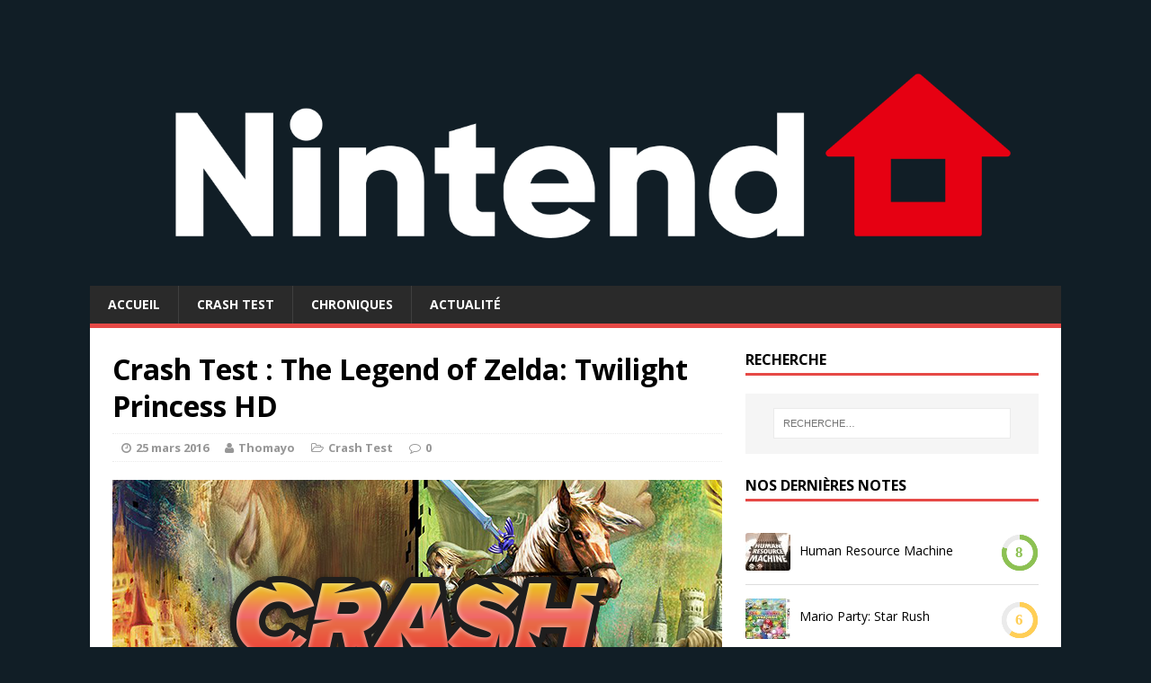

--- FILE ---
content_type: text/html; charset=UTF-8
request_url: http://nintendhome.fr/crash-test-the-legend-of-zelda-twilight-princess-hd/
body_size: 11296
content:
<!DOCTYPE html>
<html class="no-js" lang="fr-FR">
<head>
<meta charset="UTF-8">
<meta name="viewport" content="width=device-width, initial-scale=1.0">
<link rel="profile" href="http://gmpg.org/xfn/11" />
<link rel="pingback" href="http://nintendhome.fr/xmlrpc.php" />
<title>Crash Test : The Legend of Zelda: Twilight Princess HD | NintendHOME</title>

<!-- All in One SEO Pack 2.3.15.3 by Michael Torbert of Semper Fi Web Design[275,356] -->
<meta name="description"  content="On passe The Legend of Zelda: Twilight Princess HD au Crash Test !" />

<meta name="keywords"  content="legend of zelda,twilight princess,hd,remake,nintendo,crash,test,wii u,les articles du week-end,the legend of zelda" />

<link rel="canonical" href="http://nintendhome.fr/crash-test-the-legend-of-zelda-twilight-princess-hd/" />
<!-- /all in one seo pack -->
<link rel='dns-prefetch' href='//fonts.googleapis.com' />
<link rel='dns-prefetch' href='//s.w.org' />
<link rel="alternate" type="application/rss+xml" title="NintendHOME &raquo; Flux" href="http://nintendhome.fr/feed/" />
<link rel="alternate" type="application/rss+xml" title="NintendHOME &raquo; Flux des commentaires" href="http://nintendhome.fr/comments/feed/" />
<link rel="alternate" type="application/rss+xml" title="NintendHOME &raquo; Crash Test : The Legend of Zelda: Twilight Princess HD Flux des commentaires" href="http://nintendhome.fr/crash-test-the-legend-of-zelda-twilight-princess-hd/feed/" />
		<script type="text/javascript">
			window._wpemojiSettings = {"baseUrl":"https:\/\/s.w.org\/images\/core\/emoji\/2.2.1\/72x72\/","ext":".png","svgUrl":"https:\/\/s.w.org\/images\/core\/emoji\/2.2.1\/svg\/","svgExt":".svg","source":{"concatemoji":"http:\/\/nintendhome.fr\/wp-includes\/js\/wp-emoji-release.min.js?ver=4.7.31"}};
			!function(t,a,e){var r,n,i,o=a.createElement("canvas"),l=o.getContext&&o.getContext("2d");function c(t){var e=a.createElement("script");e.src=t,e.defer=e.type="text/javascript",a.getElementsByTagName("head")[0].appendChild(e)}for(i=Array("flag","emoji4"),e.supports={everything:!0,everythingExceptFlag:!0},n=0;n<i.length;n++)e.supports[i[n]]=function(t){var e,a=String.fromCharCode;if(!l||!l.fillText)return!1;switch(l.clearRect(0,0,o.width,o.height),l.textBaseline="top",l.font="600 32px Arial",t){case"flag":return(l.fillText(a(55356,56826,55356,56819),0,0),o.toDataURL().length<3e3)?!1:(l.clearRect(0,0,o.width,o.height),l.fillText(a(55356,57331,65039,8205,55356,57096),0,0),e=o.toDataURL(),l.clearRect(0,0,o.width,o.height),l.fillText(a(55356,57331,55356,57096),0,0),e!==o.toDataURL());case"emoji4":return l.fillText(a(55357,56425,55356,57341,8205,55357,56507),0,0),e=o.toDataURL(),l.clearRect(0,0,o.width,o.height),l.fillText(a(55357,56425,55356,57341,55357,56507),0,0),e!==o.toDataURL()}return!1}(i[n]),e.supports.everything=e.supports.everything&&e.supports[i[n]],"flag"!==i[n]&&(e.supports.everythingExceptFlag=e.supports.everythingExceptFlag&&e.supports[i[n]]);e.supports.everythingExceptFlag=e.supports.everythingExceptFlag&&!e.supports.flag,e.DOMReady=!1,e.readyCallback=function(){e.DOMReady=!0},e.supports.everything||(r=function(){e.readyCallback()},a.addEventListener?(a.addEventListener("DOMContentLoaded",r,!1),t.addEventListener("load",r,!1)):(t.attachEvent("onload",r),a.attachEvent("onreadystatechange",function(){"complete"===a.readyState&&e.readyCallback()})),(r=e.source||{}).concatemoji?c(r.concatemoji):r.wpemoji&&r.twemoji&&(c(r.twemoji),c(r.wpemoji)))}(window,document,window._wpemojiSettings);
		</script>
		<style type="text/css">
img.wp-smiley,
img.emoji {
	display: inline !important;
	border: none !important;
	box-shadow: none !important;
	height: 1em !important;
	width: 1em !important;
	margin: 0 .07em !important;
	vertical-align: -0.1em !important;
	background: none !important;
	padding: 0 !important;
}
</style>
<link rel='stylesheet' id='coco-social-css'  href='http://nintendhome.fr/wp-content/plugins/cocorico-social/style.css?ver=1.2.1' type='text/css' media='screen' />
<link rel='stylesheet' id='mh-google-fonts-css'  href='https://fonts.googleapis.com/css?family=Open+Sans:400,400italic,700,600' type='text/css' media='all' />
<link rel='stylesheet' id='mh-magazine-lite-css'  href='http://nintendhome.fr/wp-content/themes/mh-magazine-lite/style.css?ver=2.0.0' type='text/css' media='all' />
<link rel='stylesheet' id='mh-font-awesome-css'  href='http://nintendhome.fr/wp-content/themes/mh-magazine-lite/includes/font-awesome.min.css' type='text/css' media='all' />
<script type='text/javascript' src='http://nintendhome.fr/wp-includes/js/jquery/jquery.js?ver=1.12.4'></script>
<script type='text/javascript' src='http://nintendhome.fr/wp-includes/js/jquery/jquery-migrate.min.js?ver=1.4.1'></script>
<script type='text/javascript' src='http://nintendhome.fr/wp-content/themes/mh-magazine-lite/js/scripts.js?ver=4.7.31'></script>
<link rel='https://api.w.org/' href='http://nintendhome.fr/wp-json/' />
<link rel="EditURI" type="application/rsd+xml" title="RSD" href="http://nintendhome.fr/xmlrpc.php?rsd" />
<link rel="wlwmanifest" type="application/wlwmanifest+xml" href="http://nintendhome.fr/wp-includes/wlwmanifest.xml" /> 
<link rel='prev' title='Ragequit : Les modifications de la version 2.6.0 de Splatoon' href='http://nintendhome.fr/ragequit-les-modifications-de-la-version-2-6-0-de-splatoon/' />
<link rel='next' title='Les pires traductions de @NintendoFrance' href='http://nintendhome.fr/les-pires-traductions-de-nintendofrance/' />
<meta name="generator" content="WordPress 4.7.31" />
<link rel='shortlink' href='http://nintendhome.fr/?p=873' />
<link rel="alternate" type="application/json+oembed" href="http://nintendhome.fr/wp-json/oembed/1.0/embed?url=http%3A%2F%2Fnintendhome.fr%2Fcrash-test-the-legend-of-zelda-twilight-princess-hd%2F" />
<link rel="alternate" type="text/xml+oembed" href="http://nintendhome.fr/wp-json/oembed/1.0/embed?url=http%3A%2F%2Fnintendhome.fr%2Fcrash-test-the-legend-of-zelda-twilight-princess-hd%2F&#038;format=xml" />

		<script>
			(function(i,s,o,g,r,a,m){i['GoogleAnalyticsObject']=r;i[r]=i[r]||function(){
			(i[r].q=i[r].q||[]).push(arguments)},i[r].l=1*new Date();a=s.createElement(o),
			m=s.getElementsByTagName(o)[0];a.async=1;a.src=g;m.parentNode.insertBefore(a,m)
			})(window,document,'script','//www.google-analytics.com/analytics.js','ga');
			ga('create', 'UA-71304454-1', 'auto');
			ga('send', 'pageview');
		</script>

		<script type='text/javascript'>
                    var cwpCustomBarIcon = '';
                    var isSetToPro = '';
                    var trackcolor = '#ebebeb';
                </script><!--[if lt IE 9]>
<script src="http://nintendhome.fr/wp-content/themes/mh-magazine-lite/js/css3-mediaqueries.js"></script>
<![endif]-->
<style type="text/css" id="custom-background-css">
body.custom-background { background-color: #111e26; }
</style>
<link rel="apple-touch-icon" sizes="57x57" href="/apple-touch-icon-57x57.png">
<link rel="apple-touch-icon" sizes="60x60" href="/apple-touch-icon-60x60.png">
<link rel="apple-touch-icon" sizes="72x72" href="/apple-touch-icon-72x72.png">
<link rel="apple-touch-icon" sizes="76x76" href="/apple-touch-icon-76x76.png">
<link rel="apple-touch-icon" sizes="114x114" href="/apple-touch-icon-114x114.png">
<link rel="apple-touch-icon" sizes="120x120" href="/apple-touch-icon-120x120.png">
<link rel="apple-touch-icon" sizes="144x144" href="/apple-touch-icon-144x144.png">
<link rel="apple-touch-icon" sizes="152x152" href="/apple-touch-icon-152x152.png">
<link rel="apple-touch-icon" sizes="180x180" href="/apple-touch-icon-180x180.png">
<link rel="icon" type="image/png" href="/favicon-32x32.png" sizes="32x32">
<link rel="icon" type="image/png" href="/android-chrome-192x192.png" sizes="192x192">
<link rel="icon" type="image/png" href="/favicon-96x96.png" sizes="96x96">
<link rel="icon" type="image/png" href="/favicon-16x16.png" sizes="16x16">
<link rel="manifest" href="/manifest.json">
<link rel="mask-icon" href="/safari-pinned-tab.svg" color="#e74946">
<meta name="apple-mobile-web-app-title" content="NintendHOME">
<meta name="application-name" content="NintendHOME">
<meta name="msapplication-TileColor" content="#111e26">
<meta name="msapplication-TileImage" content="/mstile-144x144.png">
<meta name="msapplication-notification" content="frequency=30;polling-uri=http://notifications.buildmypinnedsite.com/?feed=http://nintendhome.fr/rss&amp;id=1;polling-uri2=http://notifications.buildmypinnedsite.com/?feed=http://nintendhome.fr/rss&amp;id=2;polling-uri3=http://notifications.buildmypinnedsite.com/?feed=http://nintendhome.fr/rss&amp;id=3;polling-uri4=http://notifications.buildmypinnedsite.com/?feed=http://nintendhome.fr/rss&amp;id=4;polling-uri5=http://notifications.buildmypinnedsite.com/?feed=http://nintendhome.fr/rss&amp;id=5; cycle=1"/>
<meta name="theme-color" content="#111e26">
</head>
<body id="mh-mobile" class="post-template-default single single-post postid-873 single-format-standard custom-background mh-right-sb">
<div class="mh-container mh-container-outer">
<div class="mh-header-mobile-nav clearfix"></div>
<header class="mh-header">
	<div class="mh-container mh-container-inner mh-row clearfix">
		<div class="mh-custom-header" role="banner">
<a href="http://nintendhome.fr/" title="NintendHOME" rel="home">
<div class="mh-site-logo" role="banner">
<img class="mh-header-image" src="http://nintendhome.fr/wp-content/uploads/2017/08/cropped-Logo-1.png" height="365" width="1500" alt="NintendHOME" />
</div>
</a>
</div>
	</div>
	<div class="mh-main-nav-wrap">
		<nav class="mh-main-nav mh-container mh-container-inner clearfix">
			<div class="menu-menu-container"><ul id="menu-menu" class="menu"><li id="menu-item-17" class="menu-item menu-item-type-custom menu-item-object-custom menu-item-home menu-item-17"><a href="http://nintendhome.fr">Accueil</a></li>
<li id="menu-item-18" class="menu-item menu-item-type-taxonomy menu-item-object-category current-post-ancestor current-menu-parent current-post-parent menu-item-has-children menu-item-18"><a href="http://nintendhome.fr/category/crash-test/">Crash Test</a>
<ul class="sub-menu">
	<li id="menu-item-64" class="menu-item menu-item-type-taxonomy menu-item-object-post_tag menu-item-64"><a href="http://nintendhome.fr/tag/wii-u/">Wii U</a></li>
	<li id="menu-item-65" class="menu-item menu-item-type-taxonomy menu-item-object-post_tag menu-item-65"><a href="http://nintendhome.fr/tag/nintendo-3ds/">Nintendo 3DS</a></li>
</ul>
</li>
<li id="menu-item-85" class="menu-item menu-item-type-taxonomy menu-item-object-category menu-item-has-children menu-item-85"><a href="http://nintendhome.fr/category/chroniques/">Chroniques</a>
<ul class="sub-menu">
	<li id="menu-item-574" class="menu-item menu-item-type-taxonomy menu-item-object-category menu-item-574"><a href="http://nintendhome.fr/category/chroniques/ragequit/">Ragequit</a></li>
</ul>
</li>
<li id="menu-item-99" class="menu-item menu-item-type-taxonomy menu-item-object-category menu-item-has-children menu-item-99"><a href="http://nintendhome.fr/category/actualite/">Actualité</a>
<ul class="sub-menu">
	<li id="menu-item-443" class="menu-item menu-item-type-taxonomy menu-item-object-category menu-item-443"><a href="http://nintendhome.fr/category/actualite/nintendo-direct/">Nintendo Direct</a></li>
</ul>
</li>
</ul></div>		</nav>
	</div>
</header><div class="mh-wrapper clearfix">
	<div id="main-content" class="mh-content"><article id="post-873" class="post-873 post type-post status-publish format-standard has-post-thumbnail hentry category-crash-test tag-les-articles-du-week-end tag-the-legend-of-zelda tag-wii-u">
	<header class="entry-header clearfix">
		<h1 class="entry-title">
			Crash Test : The Legend of Zelda: Twilight Princess HD		</h1>
		<p class="mh-meta entry-meta">
<span class="entry-meta-date updated"><i class="fa fa-clock-o"></i><a href="http://nintendhome.fr/2016/03/">25 mars 2016</a></span>
<span class="entry-meta-author vcard"><i class="fa fa-user"></i><a class="fn" href="http://nintendhome.fr/author/thomayo/">Thomayo</a></span>
<span class="entry-meta-categories"><i class="fa fa-folder-open-o"></i><a href="http://nintendhome.fr/category/crash-test/" rel="category tag">Crash Test</a></span>
<span class="entry-meta-comments"><i class="fa fa-comment-o"></i><a class="mh-comment-scroll" href="http://nintendhome.fr/crash-test-the-legend-of-zelda-twilight-princess-hd/#mh-comments">0</a></span>
</p>
	</header>
		<div class="entry-content clearfix">
		
<figure class="entry-thumbnail">
<img src="http://nintendhome.fr/wp-content/uploads/2016/03/CrashTest_ZeldaTwilightPrincessHD.png" alt="" title="CrashTest_ZeldaTwilightPrincessHD" />
</figure>
		<p style="text-align: justify;">Fer de lance de la Wii à sa sortie en 2006, <em>Twilight Princess</em> a marqué les esprits par son retour à un héros plus réaliste après <em>The Wind Waker</em>, mais aussi et surtout par l&rsquo;arrivée du <em>motion gaming</em> dans la série. Bien qu&rsquo;également sorti sur GameCube en petites quantités, c&rsquo;est sur la version Wii que la majorité des fans ont découvert le jeu. Désormais passé à la haute définition et débarrassé de sa lubie pour la télécommande Wii, Nintendo ressort aujourd&rsquo;hui le jeu sur Wii U dans une version remasterisée.</p>
<h1>Un <em>remake</em> nécessaire</h1>
<p style="text-align: justify;">Si vous avez déjà essayé de relancer <em>Twilight Princess</em> sur votre télé à écran plat durant les dernières années, inutile de dire que le résultat n&rsquo;était pas spécialement réjouissant, la faute à son style réaliste, tout le contraire de <em>The Wind Waker</em> qui avait été reproché à Nintendo comme premier choix pour un portage HD sur Wii U. Le <em>remake</em> a été confié aux équipes de Tantalus Media (ayant déjà officié sur les portages Wii U de <em>Deus Ex: Human Revolution</em> et <em>Mass Effect 3</em>) qui réalisent ici un travail plutôt bon sur ce qui leur a été demandé, à savoir remettre les textures au goût du jour. Les environnements et personnages principaux ont bénéficié d&rsquo;un soin tout particuler, un travail qui saute moins aux yeux sur les personnages secondaires mais il est vrai que leur design général a toujours été un peu étrange et proche du mauvais goût.</p>
<p style="text-align: justify;">En revanche, beaucoup de modèles 3D et de décors n&rsquo;ont pas été modifiés et continueront de vous faire ressentir l&rsquo;impression de vous balader dans un jeu daté d&rsquo;une dizaine d&rsquo;année. Globalement, le jeu est agréable mais n&rsquo;impressionne pas sur sa technique, on dira tout simplement que le jeu est devenu jouable en 2016 sur une télé HD, ni plus, ni moins.</p>
<p style="text-align: justify;"><img class="aligncenter wp-image-894" src="http://nintendhome.fr/wp-content/uploads/2016/03/ZeldaTwilightPrincessHD_Hyrule-300x169.jpeg" alt="ZeldaTwilightPrincessHD_Hyrule" width="678" height="381" srcset="http://nintendhome.fr/wp-content/uploads/2016/03/ZeldaTwilightPrincessHD_Hyrule-300x169.jpeg 300w, http://nintendhome.fr/wp-content/uploads/2016/03/ZeldaTwilightPrincessHD_Hyrule-678x381.jpeg 678w, http://nintendhome.fr/wp-content/uploads/2016/03/ZeldaTwilightPrincessHD_Hyrule-50x28.jpeg 50w, http://nintendhome.fr/wp-content/uploads/2016/03/ZeldaTwilightPrincessHD_Hyrule.jpeg 800w" sizes="(max-width: 678px) 100vw, 678px" /></p>
<h1>Manette classique &gt; télécommande Wii</h1>
<p style="text-align: justify;"><img class="size-medium wp-image-906 alignright" src="http://nintendhome.fr/wp-content/uploads/2016/03/WVW69jCOVREtX-Z0bC-300x169.jpeg" alt="WVW69jCOVREtX-Z0bC" width="300" height="169" srcset="http://nintendhome.fr/wp-content/uploads/2016/03/WVW69jCOVREtX-Z0bC-300x169.jpeg 300w, http://nintendhome.fr/wp-content/uploads/2016/03/WVW69jCOVREtX-Z0bC-678x381.jpeg 678w, http://nintendhome.fr/wp-content/uploads/2016/03/WVW69jCOVREtX-Z0bC-50x28.jpeg 50w, http://nintendhome.fr/wp-content/uploads/2016/03/WVW69jCOVREtX-Z0bC.jpeg 800w" sizes="(max-width: 300px) 100vw, 300px" />Inutile de reparler en détail de tout le contenu du jeu, ce qui serait légèrement redondant pour ceux l&rsquo;ayant déjà fait. Mais si vous n&rsquo;avez jamais joué à <em>Twilight Princess</em>, sachez que celui-ci possède des donjons figurant parmi les meilleurs de la série, avec une ingéniosité assez exemplaire, surtout vis-à-vis des objets à utiliser. Son histoire un peu plus sombre et sérieuse que d&rsquo;habitude fait également partie de ses points forts, au contraire de son début lent et scripté alternant phases en humain et en loup. Heureusement, vous pourrez par la suite vous adonner autant que vous le voulez aux quêtes annexes, un grand classique de la saga.</p>
<p style="text-align: justify;">Cette version HD est basée sur la version GameCube du titre et hérite donc de ses contrôles aux boutons et de son monde « à l&rsquo;endroit », du moins dans une partie normale. Impossible de brancher une télécommande Wii, celle-ci n&rsquo;est pas supportée, seuls la manette Wii U Pro et le Wii U GamePad sont compatibles. Ce dernier apporte des améliorations bienvenues comme une carte en grand format visible tout le temps, la possibilité de modifier son inventaire à la volée, de viser à l&rsquo;aide du gyroscope ou encore de changer de forme rapidement grâce à un bouton tactile. Bien entendu, le mode sans télé est également de la partie mais celui-ci est décevant et fera ramer le jeu dès qu&rsquo;un grand nombre d&rsquo;ennemi sera présent à l&rsquo;écran ou qu&rsquo;un personnage sera trop proche de la caméra. On a du mal à trouver une excuse au jeu sur ce point.</p>
<h1>Le mieux est l’ami du bien</h1>
<p style="text-align: justify;"><img class="alignleft wp-image-904 size-medium" src="http://nintendhome.fr/wp-content/uploads/2016/03/ZeldaTwilightPrincessHD_Lac-300x169.jpeg" alt="ZeldaTwilightPrincessHD_Lac" width="300" height="169" srcset="http://nintendhome.fr/wp-content/uploads/2016/03/ZeldaTwilightPrincessHD_Lac-300x169.jpeg 300w, http://nintendhome.fr/wp-content/uploads/2016/03/ZeldaTwilightPrincessHD_Lac-678x381.jpeg 678w, http://nintendhome.fr/wp-content/uploads/2016/03/ZeldaTwilightPrincessHD_Lac-50x28.jpeg 50w, http://nintendhome.fr/wp-content/uploads/2016/03/ZeldaTwilightPrincessHD_Lac.jpeg 800w" sizes="(max-width: 300px) 100vw, 300px" />De légers ajustements ont été opérés, notamment en ce qui concerne les perles de lumière, moins nombreuses à récupérer que dans la version originale ou avec les bourses de rubis, plus grandes qu&rsquo;auparavant. La quête annexe des spectres a également été facilitée par l&rsquo;apparition d&rsquo;un nouvel objet, la lampe spectrale, qui s&rsquo;allume dans une zone quand il reste au moins un spectre n&rsquo;ayant pas encore été vaincu.</p>
<p style="text-align: justify;">Du côté des nouveautés, citons également l&rsquo;apparition du mode héroïque que l&rsquo;on retrouve depuis les derniers opus et qui en plus de doubler vos dégâts et de ne plus faire apparaître de cœurs, vous fera cette fois-ci jouer en mode inversé comme sur Wii. Pratique pour perdre ses repères une fois le jeu terminé. On aurait néanmoins aimé que cela soit activable séparément de la difficulté rehaussée. Miiverse a été intégré par le biais de tampons sympathiques que vous trouverez dans certains coffres du jeu à la place des rubis en bien trop grand nombre dans le jeu original.</p>
<p style="text-align: justify;"><img class="size-medium wp-image-907 alignright" src="http://nintendhome.fr/wp-content/uploads/2016/03/ZeldaTwilightPrincessHD_Lanterne-1-300x169.jpeg" alt="ZeldaTwilightPrincessHD_Lanterne" width="300" height="169" srcset="http://nintendhome.fr/wp-content/uploads/2016/03/ZeldaTwilightPrincessHD_Lanterne-1-300x169.jpeg 300w, http://nintendhome.fr/wp-content/uploads/2016/03/ZeldaTwilightPrincessHD_Lanterne-1-678x381.jpeg 678w, http://nintendhome.fr/wp-content/uploads/2016/03/ZeldaTwilightPrincessHD_Lanterne-1-50x28.jpeg 50w, http://nintendhome.fr/wp-content/uploads/2016/03/ZeldaTwilightPrincessHD_Lanterne-1.jpeg 800w" sizes="(max-width: 300px) 100vw, 300px" />Enfin, parlons pour finir de la compatibilité amiibo du jeu. Tous les amiibo de la série <em>Smash Bros.</em> représentant un personnage de l&rsquo;univers <em>Zelda</em> sont compatibles : Zelda et Sheik vous redonnent de la vie alors que Link et Link Cartoon rechargent vos flèches. Mais le plus intéressant reste Ganondorf qui doublera les dommages reçus, le tout pouvant être associé au mode héroïque. Autant dire que même l&rsquo;ennemi le plus basique représentera une menace. Nous, on appelle ça le mode <em>Dark Souls</em>. Enfin, un amiibo spécial a été réalisé pour l&rsquo;occasion, l&rsquo;amiibo Link Loup, qui débloquera une nouvelle caverne de l&rsquo;Ordalie (un donjon de survie) sous forme de loup débloquant une bourse géante de 9 999 rubis. Plus anecdotique, il permettra également de lancer rapidement sa partie en le scannant lors de l&rsquo;écran-titre.</p>
<h1>Conclusion</h1>
<div><em>Twilight Princess</em> est toujours un excellent jeu. Malheureusement, les ajustements réalisés, bien qu&rsquo;agréables, que ce soit dans le <em>gameplay</em> ou en terme graphique ne justifient pas de repasser à la caisse à ce prix là. À réserver aux plus grands fans de <em>Zelda</em> ou à ceux ne l&rsquo;ayant pas fait à l&rsquo;époque, qui découvriront alors le jeu sous son meilleur jour.</div>
<div><img class="aligncenter wp-image-903" src="http://nintendhome.fr/wp-content/uploads/2016/03/ZeldaTwilightPrincessHD_Combat-300x169.jpeg" alt="ZeldaTwilightPrincessHD_Combat" width="678" height="381" srcset="http://nintendhome.fr/wp-content/uploads/2016/03/ZeldaTwilightPrincessHD_Combat-300x169.jpeg 300w, http://nintendhome.fr/wp-content/uploads/2016/03/ZeldaTwilightPrincessHD_Combat-678x381.jpeg 678w, http://nintendhome.fr/wp-content/uploads/2016/03/ZeldaTwilightPrincessHD_Combat-50x28.jpeg 50w, http://nintendhome.fr/wp-content/uploads/2016/03/ZeldaTwilightPrincessHD_Combat.jpeg 800w" sizes="(max-width: 678px) 100vw, 678px" /></div>
<div class='coco-social bottom'><h4>Cet article vous a plu ? Partagez-le !</h4><ul class='coco-social-buttons big_first '><li><a onclick="window.open(this.href, 'partage', 'height=400, width=500, top=300, left=300, toolbar=no, menubar=yes, location=no, resizable=yes, scrollbars=no, status=no'); return false;" href="http://twitter.com/intent/tweet?url=http%3A%2F%2Fnintendhome.fr%2Fcrash-test-the-legend-of-zelda-twilight-princess-hd%2F&text=Crash+Test%C2%A0%3A+The+Legend+of+Zelda%3A+Twilight+Princess+HD&hashtags=" title="Partager sur Twitter" class="coco-twitter" rel="nofollow"><i class="cocosocial-icon-twitter"></i><span>Partager via Twitter</span></a></li><li><a onclick="window.open(this.href, 'partage', 'height=400, width=500, top=300, left=300, toolbar=no, menubar=yes, location=no, resizable=yes, scrollbars=no, status=no'); return false;" href="https://www.facebook.com/sharer/sharer.php?u=http%3A%2F%2Fnintendhome.fr%2Fcrash-test-the-legend-of-zelda-twilight-princess-hd%2F" title="Partager sur Facebook" class="coco-facebook" rel="nofollow"><i class="cocosocial-icon-facebook"></i><span>Partager via Facebook</span></a></li><li><a onclick="window.open(this.href, 'partage', 'height=400, width=500, top=300, left=300, toolbar=no, menubar=yes, location=no, resizable=yes, scrollbars=no, status=no'); return false;" href="https://plus.google.com/share?url=http%3A%2F%2Fnintendhome.fr%2Fcrash-test-the-legend-of-zelda-twilight-princess-hd%2F" title="Partager sur Google+" class="coco-googleplus" rel="nofollow"><i class="cocosocial-icon-googleplus"></i><span>Partager via Google+</span></a></li></ul></div><section id="review-statistics"  class="article-section" itemscope itemtype="http://schema.org/Product">
                                <div class="review-wrap-up  cwpr_clearfix" >
                                    <div class="cwpr-review-top cwpr_clearfix">
                                        <span itemprop="name"><h2 class="cwp-item"  itemprop="name"  >The Legend of Zelda: Twilight Princess HD</h2></span>

                                        <span class="cwp-item-price cwp-item"><span itemprop="offers" itemscope itemtype="http://schema.org/Offer"><span itemprop="priceCurrency">Prix :  €</span><span itemprop="price">49,99</span></span></span>
                                    </div><!-- end .cwpr-review-top -->
                                    <div class="review-wu-left">
                                        <div class="rev-wu-image">
    		                        <a href="http://www.amazon.fr/Legend-Zelda-Twilight-Princess-HD/dp/B018WN3440/ref=sr_1_2?ie=UTF8&#038;tag=amiibogame-21"   rel="nofollow" target="_blank"><img itemprop="image" src="http://nintendhome.fr/wp-content/uploads/2016/03/ZeldaTwilightPrincessHD_Boite.png" alt="The Legend of Zelda: Twilight Princess HD" class="photo photo-wrapup wppr-product-image"  /></a>
                                    </div><!-- end .rev-wu-image -->
                                    <div class="review-wu-grade"><div class="cwp-review-chart ">
                                    <meta itemprop="datePublished" datetime="2016-03-25"><span itemscope itemtype="http://schema.org/Review"><span itemprop="author" itemscope itemtype="http://schema.org/Person"  >
                                             <meta itemprop="name"  content="Thomayo"/>
                                        </span><span itemprop="itemReviewed" itemscope itemtype="http://schema.org/Product"><meta itemprop="name" content="The Legend of Zelda: Twilight Princess HD"/></span><div itemprop="reviewRating" itemscope itemtype="http://schema.org/Rating" class="cwp-review-percentage" data-percent="70"><span itemprop="ratingValue" class="cwp-review-rating">7</span> <meta itemprop="bestRating" content="10">  </div></span></div><!-- end .chart --></div><!-- end .review-wu-grade -->
                                <div class="review-wu-bars"><div class="rev-option" data-value=70>
                                                <div class="cwpr_clearfix">
                                                    <h3 >La note de Thomayo</h3>
                                                    <span>7/10</span>
                                                </div>
                                                <ul class="cwpr_clearfix"></ul>
                                            </div></div><!-- end .review-wu-bars -->
                                </div><!-- end .review-wu-left -->
                                <div class="review-wu-right">
                                    <div class="pros"><h2>Pros</h2> <ul>   <li>Le jeu toujours aussi bon.</li>   <li>Twilight Princess jouable sur télé HD.</li>   <li>Le confort du Wii U GamePad.</li>   <li>Les différents ajustements.</li>     </ul>
                                    </div><!-- end .pros -->
                                    <div class="cons"><h2>Cons</h2> <ul>   <li>Trop cher si vous avez déjà fait le jeu.</li>   <li>Modèles 3D identiques au jeu original.</li>   <li>Le début toujours aussi long.</li>   <li>Pas mal de bugs.</li>
                                        </ul>
                                    </div>
                                </div><!-- end .review-wu-right -->
                                </div><!-- end .review-wrap-up -->
                            </section><!-- end #review-statistics --><div class="affiliate-button2 affiliate-button">
                                        <a href="http://www.amazon.fr/Legend-Zelda-Twilight-Princess-HD/dp/B018WN3440/ref=sr_1_2?ie=UTF8&#038;tag=amiibogame-21" rel="nofollow" target="_blank"><span>Page Amazon</span> </a>
                                    </div><!-- end .affiliate-button --><div class="affiliate-button affiliate-button2">
                                        <a href="http://clic.reussissonsensemble.fr/click.asp?ref=754099&#038;site=14485&#038;type=text&#038;tnb=3&#038;diurl=http%3A%2F%2Feultech.fnac.com%2Fdynclick%2Ffnac%2F%3Feseg-name%3DaffilieID%26eseg-item%3D%24ref%24%26eaf-publisher%3DAFFILINET%26eaf-name%3DGenerateur_liens%26eaf-creative%3D%24affmt%24%26eaf-creativetype%3D%24affmn%24%26eurl%3Dhttp%253A%252F%252Fjeux-video.fnac.com%252Fa9285538%252FThe-Legend-of-Zelda-Twilight-Princess-HD-Wii-U-Jeu-Nintendo-Wii-U%253FOrigin%253Daffilinet%2524ref%2524" rel="nofollow" target="_blank"><span>Page Fnac</span> </a>
                                    </div><!-- end .affiliate-button -->	</div>
	<div class="entry-tags clearfix"><i class="fa fa-tag"></i><ul><li><a href="http://nintendhome.fr/tag/les-articles-du-week-end/" rel="tag">Les articles du week-end</a></li><li><a href="http://nintendhome.fr/tag/the-legend-of-zelda/" rel="tag">The Legend of Zelda</a></li><li><a href="http://nintendhome.fr/tag/wii-u/" rel="tag">Wii U</a></li></ul></div>	</article><h4 id="mh-comments" class="mh-section-title mh-comment-form-title">Soyez le premier à commenter</h4>
	<div id="respond" class="comment-respond">
		<h3 id="reply-title" class="comment-reply-title">Poster un Commentaire <small><a rel="nofollow" id="cancel-comment-reply-link" href="/crash-test-the-legend-of-zelda-twilight-princess-hd/#respond" style="display:none;">Annuler la réponse.</a></small></h3>			<form action="http://nintendhome.fr/wp-comments-post.php" method="post" id="commentform" class="comment-form" novalidate>
				<p class="comment-notes">Votre adresse de messagerie ne sera pas publiée.</p><p class="comment-form-comment"><label for="comment">Commentaire</label><br/><textarea id="comment" name="comment" cols="45" rows="5" aria-required="true"></textarea></p><p class="comment-form-author"><label for="author">Nom</label><span class="required">*</span><br/><input id="author" name="author" type="text" value="" size="30" aria-required='true' /></p>
<p class="comment-form-email"><label for="email">E-mail </label><span class="required">*</span><br/><input id="email" name="email" type="text" value="" size="30" aria-required='true' /></p>
<p class="comment-form-url"><label for="url">Site web</label><br/><input id="url" name="url" type="text" value="" size="30" /></p>
<p class="form-submit"><input name="submit" type="submit" id="submit" class="submit" value="Laisser un commentaire" /> <input type='hidden' name='comment_post_ID' value='873' id='comment_post_ID' />
<input type='hidden' name='comment_parent' id='comment_parent' value='0' />
</p><p style="display: none;"><input type="hidden" id="akismet_comment_nonce" name="akismet_comment_nonce" value="8e312c5458" /></p><p style="display: none;"><input type="hidden" id="ak_js" name="ak_js" value="132"/></p>			</form>
			</div><!-- #respond -->
		</div>
	<aside class="mh-widget-col-1 mh-sidebar">
	<div id="search-5" class="mh-widget widget_search"><h4 class="mh-widget-title">Recherche</h4><form role="search" method="get" class="search-form" action="http://nintendhome.fr/">
				<label>
					<span class="screen-reader-text">Rechercher&nbsp;:</span>
					<input type="search" class="search-field" placeholder="Recherche&hellip;" value="" name="s" />
				</label>
				<input type="submit" class="search-submit" value="Rechercher" />
			</form></div><div id="cwp_latest_products_widget-4" class="mh-widget widget_cwp_latest_products_widget"><h4 class="mh-widget-title">Nos dernières notes</h4><ul>


		<li class="cwp-popular-review cwp_top_posts_widget_1118 wppr-cols-3">
		
		<img class="cwp_rev_image wppr-col" src="http://nintendhome.fr/wp-content/uploads/2016/10/humanr-50x42.jpg" alt="Human Resource Machine">
				<a href="http://nintendhome.fr/crash-test-human-resource-machine/" class="wppr-col" title="Human Resource Machine">

			Human Resource Machine
		</a>





			
			<div class="review-grade-widget wppr-col">

				<div class="cwp-review-chart absolute">

				<div class="cwp-review-percentage" data-percent="80"><span></span></div>

				</div><!-- end .chart -->

			</div>

			
		</li><!-- end .popular-review -->



		


		<li class="cwp-popular-review cwp_top_posts_widget_1113 wppr-cols-3">
		
		<img class="cwp_rev_image wppr-col" src="http://nintendhome.fr/wp-content/uploads/2016/10/MarioPartyStarRush_Boite-50x45.jpg" alt="Mario Party: Star Rush">
				<a href="http://nintendhome.fr/crash-test-mario-party-star-rush/" class="wppr-col" title="Mario Party: Star Rush">

			Mario Party: Star Rush
		</a>





			
			<div class="review-grade-widget wppr-col">

				<div class="cwp-review-chart absolute">

				<div class="cwp-review-percentage" data-percent="60"><span></span></div>

				</div><!-- end .chart -->

			</div>

			
		</li><!-- end .popular-review -->



		


		<li class="cwp-popular-review cwp_top_posts_widget_1090 wppr-cols-3">
		
		<img class="cwp_rev_image wppr-col" src="http://nintendhome.fr/wp-content/uploads/2016/10/RhythmParadiseMegamix_Boite-50x45.jpg" alt="Rhythm Paradise Megamix">
				<a href="http://nintendhome.fr/crash-test-rhythm-paradise-megamix/" class="wppr-col" title="Rhythm Paradise Megamix">

			Rhythm Paradise Megamix
		</a>





			
			<div class="review-grade-widget wppr-col">

				<div class="cwp-review-chart absolute">

				<div class="cwp-review-percentage" data-percent="80"><span></span></div>

				</div><!-- end .chart -->

			</div>

			
		</li><!-- end .popular-review -->



		


		<li class="cwp-popular-review cwp_top_posts_widget_1051 wppr-cols-3">
		
		<img class="cwp_rev_image wppr-col" src="http://nintendhome.fr/wp-content/uploads/2016/09/MetroidPrimeFederationForce_Boite-50x45.jpg" alt="Metroid Prime: Federation Force">
				<a href="http://nintendhome.fr/crash-test-metroid-prime-federation-force/" class="wppr-col" title="Metroid Prime: Federation Force">

			Metroid Prime: Federation Force
		</a>





			
			<div class="review-grade-widget wppr-col">

				<div class="cwp-review-chart absolute">

				<div class="cwp-review-percentage" data-percent="70"><span></span></div>

				</div><!-- end .chart -->

			</div>

			
		</li><!-- end .popular-review -->



		


		<li class="cwp-popular-review cwp_top_posts_widget_939 wppr-cols-3">
		
		<img class="cwp_rev_image wppr-col" src="http://nintendhome.fr/wp-content/uploads/2016/03/Boite_PokkenTournament-50x50.png" alt="Pokkén Tournament">
				<a href="http://nintendhome.fr/crash-test-pokken-tournament/" class="wppr-col" title="Pokkén Tournament">

			Pokkén Tournament
		</a>





			
			<div class="review-grade-widget wppr-col">

				<div class="cwp-review-chart absolute">

				<div class="cwp-review-percentage" data-percent="55"><span></span></div>

				</div><!-- end .chart -->

			</div>

			
		</li><!-- end .popular-review -->



		


		<li class="cwp-popular-review cwp_top_posts_widget_933 wppr-cols-3">
		
		<img class="cwp_rev_image wppr-col" src="http://nintendhome.fr/wp-content/uploads/2016/03/HyruleWarriorsLegends_Boite-50x45.jpg" alt="Hyrule Warriors Legends">
				<a href="http://nintendhome.fr/crash-test-hyrule-warriors-legends/" class="wppr-col" title="Hyrule Warriors Legends">

			Hyrule Warriors Legends
		</a>





			
			<div class="review-grade-widget wppr-col">

				<div class="cwp-review-chart absolute">

				<div class="cwp-review-percentage" data-percent="60"><span></span></div>

				</div><!-- end .chart -->

			</div>

			
		</li><!-- end .popular-review -->



		


		<li class="cwp-popular-review cwp_top_posts_widget_873 wppr-cols-3">
		
		<img class="cwp_rev_image wppr-col" src="http://nintendhome.fr/wp-content/uploads/2016/03/ZeldaTwilightPrincessHD_Boite-50x50.png" alt="The Legend of Zelda: Twilight Princess HD">
				<a href="http://nintendhome.fr/crash-test-the-legend-of-zelda-twilight-princess-hd/" class="wppr-col" title="The Legend of Zelda: Twilight Princess HD">

			The Legend of Zelda: Twilight Princess HD
		</a>





			
			<div class="review-grade-widget wppr-col">

				<div class="cwp-review-chart absolute">

				<div class="cwp-review-percentage" data-percent="70"><span></span></div>

				</div><!-- end .chart -->

			</div>

			
		</li><!-- end .popular-review -->



		


		<li class="cwp-popular-review cwp_top_posts_widget_12 wppr-cols-3">
		
		<img class="cwp_rev_image wppr-col" src="http://nintendhome.fr/wp-content/uploads/2015/12/MarioTennisUltraSmash_Boite-50x50.png" alt="Mario Tennis: Ultra Smash">
				<a href="http://nintendhome.fr/crash-test-mario-tennis-ultra-smash/" class="wppr-col" title="Mario Tennis: Ultra Smash">

			Mario Tennis: Ultra Smash
		</a>





			
			<div class="review-grade-widget wppr-col">

				<div class="cwp-review-chart absolute">

				<div class="cwp-review-percentage" data-percent="50"><span></span></div>

				</div><!-- end .chart -->

			</div>

			
		</li><!-- end .popular-review -->



		
		</ul></div><div id="text-4" class="mh-widget widget_text"><h4 class="mh-widget-title">Nos derniers tweets</h4>			<div class="textwidget"><a class="twitter-timeline" href="https://twitter.com/NintendHOME" data-widget-id="675743268903235584">Tweets de @NintendHOME</a> <script>!function(d,s,id){var js,fjs=d.getElementsByTagName(s)[0],p=/^http:/.test(d.location)?'http':'https';if(!d.getElementById(id)){js=d.createElement(s);js.id=id;js.src=p+"://platform.twitter.com/widgets.js";fjs.parentNode.insertBefore(js,fjs);}}(document,"script","twitter-wjs");</script></div>
		</div></aside></div>
<div class="mh-copyright-wrap">
	<div class="mh-container mh-container-inner clearfix">
		<p class="mh-copyright">Copyright NintendHOME &copy; 2015-2026 | Le logo Nintendo est une propriété de Nintendo. Toutes les marques appartiennent à leurs propriétaires respectifs.</p>
	</div>
</div>
</div><!-- .mh-container-outer -->
	<style type="text/css">


		@media (min-width: 820px) {
			#review-statistics .review-wrap-up .review-wu-left .rev-wu-image, #review-statistics .review-wrap-up .review-wu-left .review-wu-grade { height:148.312px;}

			#review-statistics .review-wrap-up .review-wu-left .review-wu-grade .cwp-review-chart .cwp-review-percentage {

				margin-top: 13.8312%;
			}

			#review-statistics .review-wrap-up .review-wu-left .review-wu-grade .cwp-review-chart span {
				font-size: 30px;
			}

			
		}

		#review-statistics .review-wrap-up div.cwpr-review-top { border-top: 5px solid #3BAEDA;  }
		.user-comments-grades .comment-meta-grade-bar,
		#review-statistics  .review-wu-bars ul li{
			background: #E1E2E0;
		}

		#review-statistics .rev-option.customBarIcon ul li {
			color: #E1E2E0;
		}


		#review-statistics .review-wrap-up .review-wu-right ul li,#review-statistics  .review-wu-bars h3, .review-wu-bars span,#review-statistics .review-wrap-up .cwpr-review-top .cwp-item-category a{
			color:  #3D3D3D;
		}
		#review-statistics .review-wrap-up .review-wu-right .pros h2 {
			color:  #8DC153;
		}
		#review-statistics .review-wrap-up .review-wu-right .cons h2{
			color:  #C15353;
		}
		div.affiliate-button a{
			border:  2px solid  #3BAEDA;
		}
		div.affiliate-button a:hover{
			border:  2px solid  #3BAEDA;
		}
		div.affiliate-button a{
			background:  #ffffff;
		}
		div.affiliate-button a:hover{
			background:  #3BAEDA;
		}
		div.affiliate-button a span{
			color:  #3BAEDA;
		}
		div.affiliate-button a:hover span{
			color:  #FFFFFF;
		}
				div.affiliate-button a span {
			background:url("http://nintendhome.fr/wp-content/plugins/wp-product-review/images/cart-icon.png") no-repeat left center;
		}
		div.affiliate-button a:hover span{
			background:url("http://nintendhome.fr/wp-content/plugins/wp-product-review/images/cart-icon-hover.png") no-repeat left center;
		}
		
			</style>
	<script type="text/javascript">
		var c1 = "#FF7F66";
		var c2 = "#FFCE55";
		var c3 = "#50C1E9";
		var c4 = "#8DC153";
	</script>
	<link rel='stylesheet' id='cwp-pac-frontpage-stylesheet-css'  href='http://nintendhome.fr/wp-content/plugins/wp-product-review/css/frontpage.css?ver=2.9.3' type='text/css' media='all' />
<link rel='stylesheet' id='cwp-pac-widget-stylesheet-css'  href='http://nintendhome.fr/wp-content/plugins/wp-product-review/css/cwppos-widget.css?ver=4.7.31' type='text/css' media='all' />
<link rel='stylesheet' id='cwp-widget-stylesheet1-css'  href='http://nintendhome.fr/wp-content/plugins/wp-product-review/css/cwppos-widget-style1.css?ver=4.7.31' type='text/css' media='all' />
<link rel='stylesheet' id='cwp-widget-rating-css'  href='http://nintendhome.fr/wp-content/plugins/wp-product-review/css/cwppos-widget-rating.css?ver=4.7.31' type='text/css' media='all' />
<script type='text/javascript' src='http://nintendhome.fr/wp-includes/js/comment-reply.min.js?ver=4.7.31'></script>
<script type='text/javascript' src='http://nintendhome.fr/wp-includes/js/wp-embed.min.js?ver=4.7.31'></script>
<script type='text/javascript' src='http://nintendhome.fr/wp-content/plugins/wp-product-review/javascript/pie-chart.js?ver=2.9.3'></script>
<script type='text/javascript' src='http://nintendhome.fr/wp-content/plugins/wp-product-review/javascript/main.js?ver=2.9.3'></script>
<script type='text/javascript' src='http://nintendhome.fr/wp-content/plugins/akismet/_inc/form.js?ver=3.3.4'></script>
</body>
</html>

--- FILE ---
content_type: text/css
request_url: http://nintendhome.fr/wp-content/plugins/wp-product-review/css/frontpage.css?ver=2.9.3
body_size: 2676
content:
/*
	Version: 2.9.2
*/
#review-statistics{

	font-family:FontAwesome;

	width:100%;

	margin:auto;

}
.cwp-item-price {
	float: right;
	font-size: 1.75em;
	font-family: "Lato", Helvetica, sans-serif;
}

#review-statistics h1,

#review-statistics h2,

#review-statistics h3,

#review-statistics h4,

#review-statistics h5,

#review-statistics h6 {

	font-family: "Lato", Helvetica, sans-serif;

	font-weight: normal;
	border:none;
	padding:0;
	margin:0;

}

.rev-option h3{
	width:auto!important;
}

#review-statistics .photo-wrapup{



	width:100%;

}

#review-statistics{

	font-family:FontAwesome;

}

#review-statistics  .sec-top { border-top: 1px solid #ddd; border-bottom: 1px solid #ddd; margin: 40px 0 20px 0; }

#review-statistics   .sec-top h2 { line-height: 0; margin: 0; font-family: "Open Sans", Helvetica, Arial, sans-serif; font-weight: normal; text-transform: uppercase; font-style: italic; font-size: 1.643em; padding: 20px 0; letter-spacing: -1px; border-left: 4px solid #D8D8D8;border-right: 4px solid #d8d8d8;padding-left: 20px;}

#review-statistics   .sec-top h2 i { color: #d9d9d9; margin-right: 10px;}

#review-statistics .container .edit-article { padding-right: 35px; text-align: right; }

#review-statistics .container .edit-article a { text-decoration: none; text-transform: uppercase; padding: 5px 10px; font-size: 12px; background:#f3f3f3; border-radius: 4px; color:#7d7d7d; }

#review-statistics .container .edit-article a:hover { background:#ddd;}

#review-statistics .article-meta { margin: 20px 0 20px 0;}

#review-statistics .icon-bar-chart:before {

	content: "\f080";

}

#review-statistics .review-wu-right .cons {
	margin-top:15px;
}

#review-statistics   .sec-top h2 i {

	color: #D9D9D9;

	margin-right: 10px;

}

#review-statistics .cwpr_clearfix:after {

	content: '\0020';

	display: block;

	overflow: hidden;

	visibility: hidden;

	width: 0;

	height: 0; }

#review-statistics .cwpr_clearfix:after {

	clear: both; }

#review-statistics .cwpr_clearfix {

	zoom: 1; }

#review-statistics .cwp-review-chart { float: left;  position: relative !important;top: 0;right: 0;  border-radius: 50%;}

#review-statistics .cwp-review-percentage span { font-family: "Lato"; font-size: 17px; font-weight: 900; background: #fff; display: block;border-radius: 50%; }

.cwp-review-rating{
	line-height: inherit !important;
}
#review-statistics .cwp_easyPieChart { position: relative; text-align: center; }

#review-statistics .cwp_easyPieChart canvas { position: absolute; top: 0; left: 0; }

#review-statistics  .review-wrap-up { margin-top: 20px; border:1px solid #e6e6e6; border-top: none;}

#review-statistics  .review-wu-bars h3, .review-wu-bars span { font-family: "Open Sans"; font-size: 13px !important;  text-transform: uppercase;  font-style: italic; line-height: 2; margin: 0; padding: 0;  }

#review-statistics  .review-wu-bars h3 {float:left;}

#review-statistics  .review-wu-bars span { text-align: right; float: right; line-height: 2;}

#review-statistics  .review-wu-bars { width: 90%; padding: 0 5% 10px 5%; border-right:1px solid #e6e6e6; border-top:1px solid #e6e6e6;border-left: none; border-bottom: none;float:left; }

#review-statistics  .review-wu-bars ul { margin: 0; margin-left: 0 !important; width: 100% !important; padding-left:0 !important; }

#review-statistics  .review-wu-bars ul li {display: inline-block;  height: 6px;  margin-right: 2%; width: 8.2%; float:left; }

#review-statistics .rev-option.customBarIcon ul li {
	background: none;
	font-size: 15px;
	width: 28px;
	height: auto !important;
	margin: 0;
}

#review-statistics .rev-option.customBarIcon ul li i {
	line-height: 1;
	font-style: normal !important;
	font-size: 22px;
	text-align: center;
}

#review-statistics .rev-option.customBarIcon h3,
#review-statistics .rev-option.customBarIcon span {
	padding: 0 4px;
}



#review-statistics  .review-wu-bars ul li:nth-child(10) { margin: 0 !important;}

#review-statistics  .review-wu-bars .rev-option div > * { display: inline-block; }

#review-statistics .review-wrap-up .cwpr-review-top { padding: 20px; border-top: 5px solid #3baeda;border-bottom:1px solid #e6e6e6;  }

#review-statistics .review-wrap-up .cwpr-review-top .cwp-item { font-weight: 400; line-height: 1; margin: 0; padding: 0;}
#review-statistics .review-wrap-up .cwpr-review-top h2.cwp-item {float:left;width:auto!important;letter-spacing: 1px;}

#review-statistics .review-wrap-up .cwpr-review-top .cwp-item-category a { font-weight: 500; font-style: italic; letter-spacing: 1px; text-decoration: none;}

#review-statistics .review-wrap-up .cwpr-review-top .cwp-item-category a:hover { text-decoration: underline;}

#review-statistics .review-wrap-up .cwpr-review-top .cwp-item-category i { color:#e3e3e3; margin-right: 5px;}

#review-statistics .review-wrap-up .review-wu-left {width: 51%; float: left;margin-top:10px;  }

#review-statistics .review-wrap-up .review-wu-left .rev-wu-image {text-align:center; float: left; width: 40%; overflow: hidden; border-top: none;padding:0;margin-left: 5%;margin-right: 5%;}

#review-statistics .review-wrap-up .review-wu-left .rev-wu-image img { height: auto;width:100%; box-shadow:none;}

#review-statistics .review-wrap-up .review-wu-left .review-wu-grade {width: 50%;
	box-sizing: border-box; text-align:center;
	display:block; float: left; border:1px solid #e6e6e6; border-top:none;position: relative; border-bottom:none;}

#review-statistics  .review-wrap-up .review-wu-left .review-wu-grade .cwp-review-chart { position: relative; margin:0px;float:none;display:inline-block;}

#review-statistics .review-wrap-up .review-wu-left .review-wu-grade .cwp-review-chart .cwp-review-percentage { width: 150px;  }

#review-statistics .review-wrap-up .review-wu-right { float: left;  width: 44%; padding: 2% 2% 2% 3%; border-top: none;  }



#review-statistics .review-wrap-up .review-wu-right h2 { font-family: "Lato"; font-size: 15px; text-transform: uppercase; font-weight: 800; margin-bottom: 0;}

#review-statistics .review-wrap-up .review-wu-right ul li {
	font-size: 16px;padding-left: 0;
	margin: 0 0 2%;
	font-family: "Lato";
	line-height:1;
}

#review-statistics .review-wrap-up .review-wu-right ul li:before {
	content: "-";
	margin-right: 5px;
}

#review-statistics .review-wrap-up .review-wu-right ul li {
}

.review-wu-right ul li {
	background:none !important;
}

.comment-form-meta-option  input{

	background:none !important;

}

.rev-wu-image img{

	background:none!important;

	padding:0 !important;

	margin:0 !important;

}

.rev-option ul li{

	margin-left:0 !important;

	margin-top:0 !important;

	margin-bottom:0 !important;

	padding-left:0 !important;

}

.review-wu-bars,.review-wu-right{

	box-sizing:content-box !important;
	text-align:left;

}

#review-statistics .rev-option{

	margin-top:10px;

}



.affiliate-button {  width:100%; margin-bottom:20px; clear:both;}

.affiliate-button2 {  width:50%!important; margin-bottom:20px; float:left;clear:none!important;}

.affiliate-button a {    display: table;
	border: none;    padding: 10px 35px;
	margin: 20px auto 0;
	border-radius: 5px;  text-decoration: none !important; }

.affiliate-button a:hover span {  ; text-decoration: none; }

.affiliate-button a span {   text-transform: uppercase; font-family: "Helvetica Neue", HelveticaNeue, Helvetica, Lato, Arial, sans-serif; font-style: italic; font-weight: normal; font-size: 14px; padding-left: 20px; margin-left: -10px; text-decoration:none;}



#review-statistics .review-wrap-up .review-wu-right ul{

	margin-top:10px!important;;

	padding-left:0 !important;
	margin-left: 0;
	list-style:none;

}



#cwp-slider-comment .comment-form-default label { }

#cwp-slider-comment .comment-form-meta-option {  width: 100%; float: right; margin-bottom: 12px;position:relative; }

#cwp-slider-comment .comment-form-meta-option label { float: left; width: 80%; display:block;font-size:14px;line-height: 2;padding:0px;margin:0px;}

#cwp-slider-comment .comment-form-meta-option .meta_option_input { float: right; width: 12%; text-align: center; border: none; padding: 5px 0px 0px 0px; font-weight: bold;line-height: 1.5;font-size:14px; height:26px;margin:0px;min-width:0%;}

#cwp-slider-comment .comment-form-meta-option .comment_meta_slider { margin-top: 5px!important; background:#f3f3f3; border: none; height: 7px; box-shadow: inset 0 0 2px rgba(0,0,0,0.3); float:left;width:100%;}

#cwp-slider-comment .comment-form-meta-option .comment_meta_slider .ui-slider-handle { background: #3baeda; border:none; border-radius: 50%; width: 13px; height: 13px; top: -4px; left: 5px;  }

#cwp-slider-comment .comment-form-meta-option .comment_meta_slider .ui-slider-handle:hover { cursor: pointer; box-shadow: inset 0 0 4px rgba(255,255,255,0.3);}

#cwp-slider-comment cite.review-info { font-style: italic !important; color:#ddd; }



/* User Comment Grades Styles */

.user-comments-grades { width: 200px; float: right; margin-top: 25px; border: 1px solid #ddd; padding: 10px; border-radius: 5px; margin-left: 15px;}

.user-comments-grades * { margin: 0 !important; padding: 0 !important; }

.user-comments-grades .comment-meta-option-name { float: left; text-transform: uppercase; font-size: 10px; color: #7d7d7d; margin-bottom: 3px !important;}

.user-comments-grades .comment-meta-option-grade { float: right; text-transform: uppercase; font-size: 10px; font-weight: bold;clear:none!important;}

.user-comments-grades .comment-meta-option { margin-bottom: 10px !important; }

.user-comments-grades .comment-meta-option:last-of-type { margin-bottom: 0 !important; }



/* Comment Form Meta Options - GRADE BAR */

.comment-meta-option .comment-meta-grade-bar { width: 100%; background: #ebedef;border-radius: 32px;height: 5px;-webkit-box-shadow: none;box-shadow: none; overflow: hidden;}

.comment-meta-grade {  height: 100%; }



#cwp-slider-comment {

	width:230px;

	
	display:block;

	margin-bottom:10px;
	margin-top:10px;

}

.comment-form-meta-option {

	width:100% !important;

}

.cwpr_clearfix{

	clear:both !important;

}

/* Comment Form Meta Options - GRADE BAR */

#cwp-slider-comment .comment-meta-option .comment-meta-grade-bar { width: 100%; background: #ebedef;border-radius: 32px;height: 5px;-webkit-box-shadow: none;box-shadow: none; overflow: hidden;}

.review-wu-right ul li { list-style: none!important; }

.cwp-chart-embed {
	position:relative!important;
	margin:10px!important;
}


@media (max-width: 440px) {
	#review-statistics .review-wrap-up .review-wu-left  {
		width:100%;
	}
	#review-statistics .review-wrap-up .review-wu-right{
		width:95%;
		padding-left:5%;
	}

	#review-statistics .review-wrap-up .review-wu-left .review-wu-grade{
		border-right:none;
	}
	#review-statistics .review-wrap-up .review-wu-left .rev-wu-image, #review-statistics .review-wrap-up .review-wu-left .review-wu-grade { height:130px;}

	#review-statistics .review-wrap-up .review-wu-left .review-wu-grade .cwp-review-chart .cwp-review-percentage {

		margin-top: 10%;
	}

	#review-statistics .review-wrap-up .review-wu-left .review-wu-grade .cwp-review-chart span {
		font-size: 30px;
	}
} 

	@media (min-width:440px) and (max-width: 700px) {
		#review-statistics .review-wrap-up .review-wu-left .rev-wu-image, #review-statistics .review-wrap-up .review-wu-left .review-wu-grade { height:100px;}

		#review-statistics .review-wrap-up .review-wu-left .review-wu-grade .cwp-review-chart .cwp-review-percentage {

			margin-top: 10%;
		}

		#review-statistics .review-wrap-up .review-wu-left .review-wu-grade .cwp-review-chart span {
			font-size: 30px;
		}
	}

	@media (min-width:700px) and (max-width: 820px) {
		#review-statistics .review-wrap-up .review-wu-left .rev-wu-image, #review-statistics .review-wrap-up .review-wu-left .review-wu-grade { height:130px;}

		#review-statistics .review-wrap-up .review-wu-left .review-wu-grade .cwp-review-chart .cwp-review-percentage {

			margin-top: 10%;
		}

		#review-statistics .review-wrap-up .review-wu-left .review-wu-grade .cwp-review-chart span {
			font-size: 30px;
		}
	}

.cwp-review-percentage.cwp_easyPieChart canvas{
	position: absolute;
	left:0px;
}
.cwp-review-percentage.cwp_easyPieChart{
	position: relative;
	text-align: center;
}

--- FILE ---
content_type: text/css
request_url: http://nintendhome.fr/wp-content/plugins/wp-product-review/css/cwppos-widget-style1.css?ver=4.7.31
body_size: 513
content:
.wppr-prodlist .wppr-prodrow { padding: 20px 0px; width: 100%;}
.wppr-prodlist .wppr-prodrow .wppr-prodrowleft {width: 30%; float: left;}
.wppr-prodlist .wppr-prodrow .wppr-prodrowright {float: left;}
.wppr-prodlist .wppr-prodrow .wppr-prodrowrightadjust {width: 65%;}
.wppr-prodlist .wppr-prodrow .wppr-prodrowright .wppr-rating {margin-top:5px;}
.wppr-prodlist .wppr-prodrow .wppr-prodrowright p {margin: 0px 0px 0px 0px; line-height: 18px;}
.clear {clear: both;}

.cwp-review-chart.relative {position: relative;}
.cwp-review-chart.absolute {position: absolute;}

.wppr-prodlist .wppr-prodrow .wppr-prodrowright .wppr-bttn:first-child{
  margin-right: 10px;
}
.wppr-prodlist .wppr-prodrow .wppr-prodrowright p.wppr-style1-buttons{
  margin-top:10px;
    height: 32px;
    overflow: hidden;
    display: block;
}
.wppr-prodlist .wppr-prodrow .wppr-prodrowright .wppr-bttn{

  font-family: "Helvetica Neue", HelveticaNeue, Helvetica, Lato, Arial, sans-serif;
  border-radius: 3px;
  padding: 6px 9px;
  background-color: #3baeda;

  line-height: 36px;

  font-size: 12px;

  font-weight: bold;


  color: #fff !important;

  text-transform: uppercase;

  text-decoration: none;

  white-space: nowrap;
  
  transition: all 0.5s ease;


}



.wppr-prodlist .wppr-prodrow .wppr-prodrowright .bttn:hover{

  opacity: 0.8;

}


--- FILE ---
content_type: application/javascript
request_url: http://nintendhome.fr/wp-content/plugins/wp-product-review/javascript/main.js?ver=2.9.3
body_size: 1077
content:
/**
 * Main JavaScript File
 */
jQuery(document).ready(function($) {
    
    var initPieChart = function() {
        returnColor = function(percent) {
            
            if (percent > 0 && percent < 40) {
                return c1;
            } else if (percent >= 40 && percent < 70) {
                return c2;
            } else if (percent >= 70) {
                return c4;
            }
        };
        if (typeof trackcolor != 'undefined') {
            trackColorRight = trackcolor.toUpperCase();
        }
        else {
            trackColorRight = '#ebebeb';
        }

        p_image_width = $('.review-wrap-up .rev-wu-image').width();
        if (p_image_width==0 || p_image_width==null)   p_image_width = 50;
        $('.cwp-review-percentage').cwp_easyPieChart({
            barColor: function(percent) {
                return returnColor(percent);
            },
            trackColor: trackColorRight,
            scaleColor: false,
            lineCap: 'butt',
            rotate: 0,
            lineWidth: 15 * Math.min(p_image_width,150)/140,
            animate: 1,
            size : Math.min(p_image_width,150)*0.8,
            onStep: function(value) {
                var c = returnColor(value);
                
                this.$el.find('span').text(~~value / 10);
                this.$el.find('span').css({
                    color: c
                });
            }
        });
    };

    initPieChart();

    function wuReview() {

    	
		

    	if( !(typeof(cwpCustomBarIcon) === "undefined") && !(cwpCustomBarIcon === "") && isSetToPro) {
    		$(".rev-option").each(function() {
	            var grade = $(this).attr("data-value");
	            $(this).addClass("customBarIcon");
	            var x = 10;
	            if ($(this).children("ul").find("li").length == 0)
	                for (var i = 0; i < x; i++) {
	                $(this).children("ul").append("<li><i class='fa fa-fw'>&"+cwpCustomBarIcon+"</i></li>");
	            }
	            $(this).children("ul").children("li:nth-child(-n+" + Math.ceil(grade / 10) + ")").css("color", returnColor(grade));
	            $(this).children("div").children("span").text(grade / 10 + "/10");
        	});
    	} else {
			$(".rev-option").each(function() {
	            var grade = $(this).attr("data-value");
	            var x = 10;
	            if ($(this).children("ul").find("li").length == 0)
	                for (var i = 0; i < x; i++) {
	                $(this).children("ul").append("<li style='margin-right: 2%;'></li>");
	            }
	            $(this).children("ul").children("li:nth-child(-n+" + Math.ceil(grade / 10) + ")").css("background", returnColor(grade));
	            $(this).children("div").children("span").text(grade / 10 + "/10");
	        });
    	}

    }

    $(".comment-meta-option .comment-meta-grade").each(function() {
        var theBarWidth = (100 * parseFloat($(this).css('width')) / parseFloat($(this).parent().css('width')));
        $(this).css("background", returnColor(theBarWidth));
    });

    
    wuReview();

    $(".comment_meta_slider").each(function() {
        var comm_meta_input = $(this).parent(".comment-form-meta-option").children("input");
        $(this).slider({
            min: 0,
            max: 100,
            value: 4,
            slide: function(event, ui) {
                $(comm_meta_input).val(ui.value / 10);
            }
        });
    });
    

});

--- FILE ---
content_type: text/plain
request_url: https://www.google-analytics.com/j/collect?v=1&_v=j102&a=522578400&t=pageview&_s=1&dl=http%3A%2F%2Fnintendhome.fr%2Fcrash-test-the-legend-of-zelda-twilight-princess-hd%2F&ul=en-us%40posix&dt=Crash%20Test%C2%A0%3A%20The%20Legend%20of%20Zelda%3A%20Twilight%20Princess%20HD%20%7C%20NintendHOME&sr=1280x720&vp=1280x720&_u=IEBAAEABAAAAACAAI~&jid=786713794&gjid=1303312376&cid=936632204.1769767105&tid=UA-71304454-1&_gid=1492836841.1769767105&_r=1&_slc=1&z=1423217882
body_size: -285
content:
2,cG-9H6TXRZS2K